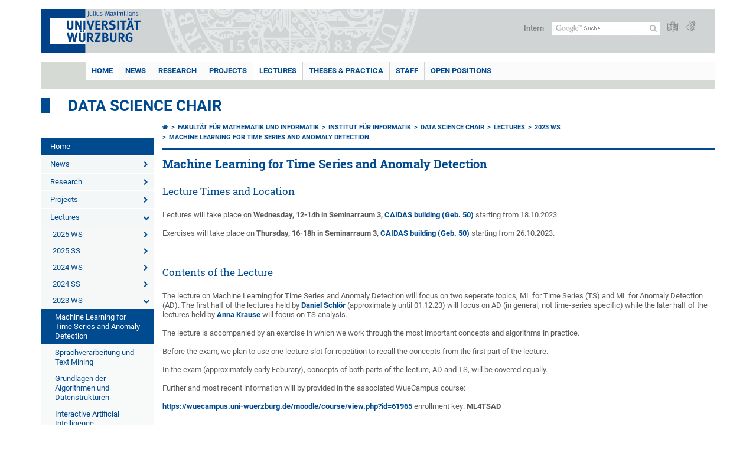

--- FILE ---
content_type: text/html; charset=utf-8
request_url: https://www.informatik.uni-wuerzburg.de/datascience/lectures/2023ws/machine-learning-for-time-series-and-anomaly-detection/
body_size: 13940
content:
<!DOCTYPE html>
<html dir="ltr" lang="de-DE">
<head>

<meta charset="utf-8">
<!-- 
	This website is powered by TYPO3 - inspiring people to share!
	TYPO3 is a free open source Content Management Framework initially created by Kasper Skaarhoj and licensed under GNU/GPL.
	TYPO3 is copyright 1998-2026 of Kasper Skaarhoj. Extensions are copyright of their respective owners.
	Information and contribution at https://typo3.org/
-->



<title>Machine Learning for Time Series and Anomaly Detection - Data Science Chair</title>
<meta http-equiv="x-ua-compatible" content="IE=edge" />
<meta name="generator" content="TYPO3 CMS" />
<meta name="viewport" content="width=device-width, initial-scale=1.0" />
<meta name="twitter:card" content="summary" />
<meta name="date" content="2025-04-14" />


<link rel="stylesheet" href="/typo3temp/assets/compressed/merged-4b37a4b28e2011f9d17d18f413625de8-a90861707536465aaacbf512ee3ae60e.css.gzip?1765952950" media="all">
<link rel="stylesheet" href="/typo3temp/assets/compressed/merged-bd468f30b20fb3c6f9b7630b03866698-2c918c4544e4cf419b5aec44df6138a5.css.gzip?1701247136" media="screen">
<link rel="stylesheet" href="/typo3temp/assets/compressed/merged-21d7f4fc9e3c117c006b7a474b70d346-67702bc64d7a3ad4028482a349dab7c5.css.gzip?1701247136" media="print">



<script src="/typo3temp/assets/compressed/merged-cbc3b9cee04d0b5ce1db5b83afe78ea0-0d2b905a0f6ee977d2e028a16261b062.js.gzip?1701247136"></script>


<link rel="apple-touch-icon" sizes="180x180" href="/typo3conf/ext/uw_sitepackage/Resources/Public/Images/Favicons/apple-touch-icon.png">
        <link rel="icon" type="image/png" sizes="32x32" href="/typo3conf/ext/uw_sitepackage/Resources/Public/Images/Favicons/favicon-32x32.png">
        <link rel="icon" type="image/png" sizes="16x16" href="/typo3conf/ext/uw_sitepackage/Resources/Public/Images/Favicons/favicon-16x16.png">
        <link rel="manifest" href="/typo3conf/ext/uw_sitepackage/Resources/Public/Images/Favicons/manifest.json">
        <link rel="mask-icon" href="/typo3conf/ext/uw_sitepackage/Resources/Public/Images/Favicons/safari-pinned-tab.svg" color="#2b5797">
        <meta name="theme-color" content="#ffffff"><link rel="alternate" type="application/rss+xml" title="RSS-Feed Universität Würzburg: Neuigkeiten" href="https://www.uni-wuerzburg.de/index.php?id=1334&type=100" /><link rel="alternate" type="application/rss+xml" title="RSS-Feed Universität Würzburg: Aktuelle Veranstaltungen" href="https://www.uni-wuerzburg.de/index.php?id=197207&type=151" /><style>
    #mobile-mega-navigation {
        display: none;
    }

    #mobile-mega-navigation.mm-opened {
        display: inherit;
    }
</style>
<!-- Matomo Tracking -->
<script type="text/javascript">
    $.ajax({
        data: {
            "module": "API",
            "method": "UniWueTracking.getTrackingScript",
            "location": window.location.href
        },
        url: "https://webstats.uni-wuerzburg.de",
        dataType: "html",
        success: function(script) {
            $('body').append(script);
        } 
    });
</script>
<!-- End Matomo Tracking -->
<!-- Matomo Tag Manager -->
<script>
  var _mtm = window._mtm = window._mtm || [];
  _mtm.push({'mtm.startTime': (new Date().getTime()), 'event': 'mtm.Start'});
  (function() {
    var d=document, g=d.createElement('script'), s=d.getElementsByTagName('script')[0];
    g.async=true; g.src='https://webstats.uni-wuerzburg.de/js/container_81AEXS1l.js'; s.parentNode.insertBefore(g,s);
  })();
</script>
<!-- End Matomo Tag Manager -->
<link rel="canonical" href="https://www.informatik.uni-wuerzburg.de/datascience/lectures/2023ws/machine-learning-for-time-series-and-anomaly-detection/"/>
</head>
<body>
<nav role="presentation" aria-hidden="true" id="mobile-mega-navigation">
    <ul class="first-level"><li><a href="/datascience/" title="Home">Home</a></li><li><a href="/datascience/news/" title="News - Data Science Chair">News</a><ul class="second-level"><li><a href="/datascience/news/archiv/" title="Archiv">Archiv</a></li></ul></li><li><a href="/datascience/research/" title="Research">Research</a><ul class="second-level"><li><a href="/datascience/research/knowledge-enriched-machine-learning/" title="Knowledge Enriched Machine Learning">Knowledge Enriched Machine Learning</a></li><li><a href="/datascience/research/large-language-models/" title="Large Language Models">Large Language Models</a></li><li><a href="/datascience/research/time-series-sequence-modeling/" title="Time Series &amp; Sequence Modeling">Time Series & Sequence Modeling</a></li><li><a href="/datascience/research/deep-representation-and-metric-learning/" title="Deep Representation and Metric Learning">Deep Representation and Metric Learning</a></li><li><a href="/datascience/research/deep-learning-for-imbalanced-data/" title="Deep Learning for Imbalanced Data">Deep Learning for Imbalanced Data</a></li><li><a href="/datascience/research/explainable-ai/" title="Explainable AI">Explainable AI</a></li><li><a href="/datascience/research/ranking/" title="Ranking">Ranking</a></li><li><a href="/datascience/research/publications/" title="Publications">Publications</a></li><li><a href="/datascience/research/datasets/" title="Datasets">Datasets</a><ul class="third-level"><li><a href="/datascience/research/datasets/dynabench/" title="DynaBench: A Benchmark Dataset for Learning Dynamical Systems from Low-Resolution Data">DynaBench</a></li><li><a href="/datascience/research/datasets/nids-ds/" title="A Survey of Network-based Intrusion Detection Data Sets">NIDS-DS</a></li><li><a href="/datascience/research/datasets/netflow-gan/" title="Flow-based network traffic generation using Generative Adversarial Networks">netflow-gan</a></li><li><a href="/datascience/research/datasets/harrymotions/" title="HarryMotions">HarryMotions</a></li></ul></li><li><a href="/datascience/research/tools-and-webpages/" title="Tools and Webpages">Tools and Webpages</a></li></ul></li><li><a href="/datascience/projects/" title="Projects">Projects</a><ul class="second-level"><li><a href="/datascience/projects/nlp/" title="Natural Language Processing">Natural Language Processing</a><ul class="third-level"><li><a href="/datascience/projects/nlp/llammlein-1/" title="SOOFI: Sovereign Open Source Foundational Models for European Intelligence">SOOFI: Sovereign Open Source Foundational Models for European Intelligence</a></li><li><a href="/datascience/projects/nlp/llammlein/" title="LLäMmlein 7B, 1B &amp; 120M">LLäMmlein 7B, 1B & 120M</a></li><li><a href="/datascience/projects/nlp/litbert/" title="LitBERT">LitBERT</a></li><li><a href="/datascience/projects/nlp/kilimod-concluded/" title="KILiMod (concluded)">KILiMod (concluded)</a></li><li><a href="/datascience/projects/nlp/motiv/" title="MOTIV">MOTIV</a></li><li><a href="/datascience/projects/nlp/scenes/" title="Detecting Scenes in Fiction">Detecting Scenes in Fiction</a></li><li><a href="/datascience/projects/nlp/knowledge-graphs/" title="Machine Learning and Knowledge Graphs">Machine Learning and Knowledge Graphs</a></li><li><a href="/datascience/projects/nlp/twitch/" title="Analysing Comments on Twitch.tv">Analysing Comments on Twitch.tv</a></li><li><a href="/datascience/projects/nlp/cligs-concluded/" title="CLiGS (concluded)">CLiGS (concluded)</a></li><li><a href="/datascience/projects/nlp/kallimachos-concluded/" title="Kallimachos (concluded)">Kallimachos (concluded)</a><ul class="fourth-level"><li><a href="/datascience/projects/nlp/kallimachos-concluded/publications/" title="Kallimachos - Publications">Kallimachos - Publications</a></li><li><a href="/datascience/projects/nlp/kallimachos-concluded/german-novel-dataset/" title="German Novel Dataset">German Novel Dataset</a></li><li><a href="/datascience/projects/nlp/kallimachos-concluded/tir15data/" title="TIR2015 Genre data">TIR2015 Genre data</a></li></ul></li></ul></li><li><a href="/datascience/projects/machine-learning-for-ecosystems-and-climate-modeling/" title="Machine Learning for Ecosystems and Climate Modeling">ML for Ecosystems and Climate Modeling</a><ul class="third-level"><li><a href="/datascience/projects/machine-learning-for-ecosystems-and-climate-modeling/bigdatageo-20/" title="BigData@Geo 2.0">BigData@Geo 2.0</a></li><li><a href="/datascience/projects/machine-learning-for-ecosystems-and-climate-modeling/bigdatageo/" title="BigData@Geo">BigData@Geo</a></li><li><a href="/datascience/projects/machine-learning-for-ecosystems-and-climate-modeling/beeconnected/" title="BeeConnected">BeeConnected</a></li><li><a href="/datascience/projects/machine-learning-for-ecosystems-and-climate-modeling/we4bee/" title="we4bee">we4bee</a></li><li><a href="/datascience/projects/machine-learning-for-ecosystems-and-climate-modeling/p2map-concluded/" title="p2Map (concluded)">p2Map (concluded)</a></li><li><a href="/datascience/projects/machine-learning-for-ecosystems-and-climate-modeling/everyaware-concluded/" title="EveryAware (concluded)">EveryAware (concluded)</a></li></ul></li><li><a href="/datascience/projects/machine-learning-on-publication-data/" title="Machine Learning on Publication Data">ML on Publication Data</a><ul class="third-level"><li><a href="/datascience/projects/machine-learning-on-publication-data/bibsonomy/" title="BibSonomy">BibSonomy</a><ul class="fourth-level"><li><a href="/datascience/projects/machine-learning-on-publication-data/bibsonomy/publications/" title="Publications - BibSonomy">Publications</a></li></ul></li><li><a href="/datascience/projects/machine-learning-on-publication-data/hydras/" title="HydrAS (concluded)">HydrAS (concluded)</a></li><li><a href="/datascience/projects/machine-learning-on-publication-data/regio-concluded/" title="REGIO (concluded)">REGIO (concluded)</a></li><li><a href="/datascience/projects/machine-learning-on-publication-data/puma-concluded/" title="PUMA (concluded)">PUMA (concluded)</a></li><li><a href="/datascience/projects/machine-learning-on-publication-data/posts-i-ii-pragmatik-und-semantik-von-kollaborativen-tagging-systemen-concluded/" title="PoSTs I &amp; II: Pragmatik und Semantik von kollaborativen Tagging-Systemen (concluded)">PoSTs I & II (concluded)</a><ul class="fourth-level"><li><a href="/datascience/projects/machine-learning-on-publication-data/posts-i-ii-pragmatik-und-semantik-von-kollaborativen-tagging-systemen-concluded/publications/" title="Publications">Publications</a></li><li><a href="/datascience/projects/machine-learning-on-publication-data/posts-i-ii-pragmatik-und-semantik-von-kollaborativen-tagging-systemen-concluded/bib100/" title="Bib100">Bib100</a></li></ul></li></ul></li><li><a href="/datascience/projects/recommendation/" title="Machine Learning for Recommender Systems">ML for Recommender Systems</a><ul class="third-level"><li><a href="/datascience/projects/recommendation/ki-lisa/" title="KI-LISA">KI-LISA</a></li><li><a href="/datascience/projects/recommendation/publications/" title="Publications">Publications</a></li><li><a href="/datascience/projects/recommendation/adidas-concluded/" title="adidas (concluded)">adidas (concluded)</a></li></ul></li><li><a href="/datascience/projects/physics-informed-deep-learning/" title="Physics Informed Deep Learning">Physics Informed Deep Learning</a><ul class="third-level"><li><a href="/datascience/projects/physics-informed-deep-learning/magnet/" title="MAGNET">MAGNET</a></li><li><a href="/datascience/projects/physics-informed-deep-learning/p-bim-concluded/" title="P-BIM (concluded)">P-BIM (concluded)</a></li><li><a href="/datascience/projects/physics-informed-deep-learning/kiflowchief-concluded/" title="KI@FlowChief (concluded)">KI@FlowChief (concluded)</a></li><li><a href="/datascience/projects/physics-informed-deep-learning/aiknauf-concluded/" title="AI@Knauf (concluded)">AI@Knauf (concluded)</a></li><li><a href="/datascience/projects/physics-informed-deep-learning/mozart-ki-concluded/" title="Mozart &amp; KI (concluded)">Mozart & KI (concluded)</a><ul class="fourth-level"><li><a href="/datascience/projects/physics-informed-deep-learning/mozart-ki-concluded/mozart-genom-web-app/" title="Mozart Genom Web-App">Mozart Genom Web-App</a></li></ul></li></ul></li><li><a href="/datascience/projects/machine-learning-for-cyber-security-fraud-detection/" title="Machine Learning for Cyber Security &amp; Fraud Detection">ML for Network Security & Fraud Detection</a><ul class="third-level"><li><a href="/datascience/projects/machine-learning-for-cyber-security-fraud-detection/brace-llm-blue-and-red-agent-based-cyber-security-with-large-language-models/" title="BRACE-LLM - Blue- and Red-Agent-based Cyber Security with Large Language Models">BRACE-LLM - Blue- and Red-Agent-based Cyber Security with Large Language Models</a></li><li><a href="/datascience/projects/machine-learning-for-cyber-security-fraud-detection/occupational-fraud-detection/" title="Occupational Fraud Detection">Occupational Fraud Detection</a></li><li><a href="/datascience/projects/machine-learning-for-cyber-security-fraud-detection/deepscan-concluded/" title="DeepScan (concluded)">DeepScan (concluded)</a><ul class="fourth-level"><li><a href="/datascience/projects/machine-learning-for-cyber-security-fraud-detection/deepscan-concluded/erp-fraud-data/" title="ERP Fraud Data">ERP Fraud Data</a></li><li><a href="/datascience/projects/machine-learning-for-cyber-security-fraud-detection/deepscan-concluded/erp-fraud-game/" title="ERP Fraud Game">ERP Fraud Game</a></li><li><a href="/datascience/projects/machine-learning-for-cyber-security-fraud-detection/deepscan-concluded/xai-eval-data/" title="XAI Evaluation Datasets">XAI Evaluation Datasets</a></li></ul></li></ul></li><li><a href="/datascience/projects/machine-learning-for-medical-biological-data/" title="Machine Learning for Medical &amp; Biological Data">ML for Medical & Biological Data</a><ul class="third-level"><li><a href="/datascience/projects/machine-learning-for-medical-biological-data/tissuenet/" title="TissueNet">TissueNet</a></li><li><a href="/datascience/projects/machine-learning-for-medical-biological-data/dzptm/" title="DZ.PTM">DZ.PTM</a></li></ul></li></ul></li><li><a href="/datascience/lectures/" title="Lectures">Lectures</a><ul class="second-level"><li><a href="/datascience/lectures/2025-ws/" title="2025 WS">2025 WS</a><ul class="third-level"><li><a href="/datascience/lectures/2025-ws/grundlagen-der-algorithmen-und-datenstrukturen/" title="Grundlagen der Algorithmen und Datenstrukturen">Grundlagen der Algorithmen und Datenstrukturen</a></li><li><a href="/datascience/lectures/2025-ws/sprachverarbeitung-und-text-mining/" title="Sprachverarbeitung und Text Mining">Sprachverarbeitung und Text Mining</a></li></ul></li><li><a href="/datascience/lectures/2025-ss/" title="2025 SS">2025 SS</a><ul class="third-level"><li><a href="/datascience/lectures/2025-ss/data-science-ehemals-data-mining/" title="Data Science (ehemals Data Mining)">Data Science (ehemals Data Mining)</a></li><li><a href="/datascience/lectures/2025-ss/machine-learning-for-natural-language-processing/" title="Machine Learning for Natural Language Processing">Machine Learning for Natural Language Processing</a></li><li><a href="/datascience/lectures/2025-ss/seminar-ausgewaehlte-themen-des-machine-learning-ba/" title="Seminar: Ausgewählte Themen des Machine Learning (BA)">Seminar: Ausgewählte Themen des Machine Learning (BA)</a></li><li><a href="/datascience/lectures/2025-ss/seminar-praktikum-machine-learning-for-cyber-security/" title="Seminar + Praktikum: Machine Learning for Cyber Security">Seminar + Praktikum: Machine Learning for Cyber Security</a></li><li><a href="/datascience/lectures/2025-ss/praktikum-machine-learning-for-time-series-analysis-ai-weather-quest/" title="Praktikum: Machine Learning for Time Series Analysis - AI Weather Quest">Praktikum: Machine Learning for Time Series Analysis - AI Weather Quest</a></li><li><a href="/datascience/lectures/2025-ss/praktikum-xtai-and-kids-lab/" title="Praktikum: XtAI and KIDS Lab">Praktikum: XtAI and KIDS Lab</a></li></ul></li><li><a href="/datascience/lectures/2024ws/" title="2024 WS">2024 WS</a><ul class="third-level"><li><a href="/datascience/lectures/2024ws/seminar-ausgewaehlte-themen-des-machine-learning-ba/" title="Seminar: Ausgewählte Themen des Machine Learning (BA)">Seminar: Ausgewählte Themen des Machine Learning (BA)</a></li><li><a href="/datascience/lectures/2024ws/datenbanken/" title="Datenbanken">Datenbanken</a></li><li><a href="/datascience/lectures/2024ws/machine-learning-for-time-series-and-anomaly-detection/" title="Machine Learning for Time Series and Anomaly Detection">Machine Learning for Time Series and Anomaly Detection</a></li><li><a href="/datascience/lectures/2024ws/grundlagen-der-algorithmen-und-datenstrukturen/" title="Grundlagen der Algorithmen und Datenstrukturen">Grundlagen der Algorithmen und Datenstrukturen</a></li></ul></li><li><a href="/datascience/lectures/2024-ss/" title="2024 SS">2024 SS</a><ul class="third-level"><li><a href="/datascience/lectures/2024-ss/seminar-praktikum-machine-learning-for-cyber-security/" title="Seminar + Praktikum: Machine Learning for Cyber Security">Seminar + Praktikum: Machine Learning for Cyber Security</a></li><li><a href="/datascience/lectures/2024-ss/data-science-ehemals-data-mining/" title="Data Science (ehemals Data Mining)">Data Science (ehemals Data Mining)</a></li><li><a href="/datascience/lectures/2024-ss/machine-learning-for-natural-language-processing/" title="Machine Learning for Natural Language Processing">Machine Learning for Natural Language Processing</a></li><li><a href="/datascience/lectures/2024-ss/praktikum-machine-learning-for-time-series-analysis/" title="Praktikum: Machine Learning for Time Series Analysis">Praktikum: Machine Learning for Time Series Analysis</a></li><li><a href="/datascience/lectures/2024-ss/seminar-ausgewaehlte-themen-des-machine-learning-ba-and-ma/" title="Seminar: Ausgewählte Themen des Machine Learning (BA and MA)">Seminar: Ausgewählte Themen des Machine Learning (BA and MA)</a></li><li><a href="/datascience/lectures/2024-ss/praktikum-xtai-lab/" title="Praktikum: XtAI Lab">Praktikum: XtAI Lab</a></li></ul></li><li><a href="/datascience/lectures/2023ws/" title="2023 WS">2023 WS</a><ul class="third-level"><li class="Selected"><a href="/datascience/lectures/2023ws/machine-learning-for-time-series-and-anomaly-detection/" title="Machine Learning for Time Series and Anomaly Detection">Machine Learning for Time Series and Anomaly Detection</a></li><li><a href="/datascience/lectures/2023ws/sprachverarbeitung-und-text-mining/" title="Sprachverarbeitung und Text Mining">Sprachverarbeitung und Text Mining</a></li><li><a href="/datascience/lectures/2023ws/grundlagen-der-algorithmen-und-datenstrukturen/" title="Grundlagen der Algorithmen und Datenstrukturen">Grundlagen der Algorithmen und Datenstrukturen</a></li><li><a href="/datascience/lectures/2023ws/iai/" title="Interactive Artificial Intelligence">Interactive Artificial Intelligence</a></li><li><a href="/datascience/lectures/2023ws/seminar-ausgewaehlte-themen-des-machine-learning-ba-and-ma/" title="Seminar: Ausgewählte Themen des Machine Learning (BA and MA)">Seminar: Ausgewählte Themen des Machine Learning (BA and MA)</a></li><li><a href="/datascience/lectures/2023ws/praktikum-natural-language-processing/" title="Praktikum: Natural Language Processing">Praktikum: Natural Language Processing</a></li><li><a href="/datascience/lectures/2023ws/xtai-lab/" title="XtAI Lab">XtAI Lab</a></li></ul></li><li><a href="/datascience/lectures/2023-ss/" title="2023 SS">2023 SS</a><ul class="third-level"><li><a href="/datascience/lectures/2023-ss/data-science-ehemals-data-mining/" title="Data Science (ehemals Data Mining)">Data Science (ehemals Data Mining)</a></li><li><a href="/datascience/lectures/2023-ss/machine-learning-for-natural-language-processing/" title="Machine Learning for Natural Language Processing">Machine Learning for Natural Language Processing</a></li><li><a href="/datascience/lectures/2023-ss/praktikum-machine-learning-for-time-series-analysis/" title="Praktikum: Machine Learning for Time Series Analysis">Praktikum: Machine Learning for Time Series Analysis</a></li><li><a href="/datascience/lectures/2023-ss/seminar-ausgewaehlte-themen-des-machine-learning-ba-and-ma/" title="Seminar: Ausgewählte Themen des Machine Learning (BA and MA)">Seminar: Ausgewählte Themen des Machine Learning (BA and MA)</a></li><li><a href="/datascience/lectures/2023-ss/xtai-lab/" title="XtAI Lab">XtAI Lab</a></li></ul></li><li><a href="/datascience/lectures/2022ws/" title="2022 WS">2022 WS</a><ul class="third-level"><li><a href="/datascience/lectures/2022ws/grundlagen-der-algorithmen-und-datenstrukturen/" title="Grundlagen der Algorithmen und Datenstrukturen">Grundlagen der Algorithmen und Datenstrukturen</a></li><li><a href="/datascience/lectures/2022ws/iai/" title="Interactive Artificial Intelligence">Interactive Artificial Intelligence</a></li><li><a href="/datascience/lectures/2022ws/seminar-ausgewaehlte-themen-des-machine-learning-ba-and-ma/" title="Seminar: Ausgewählte Themen des Machine Learning (BA and MA)">Seminar: Ausgewählte Themen des Machine Learning (BA and MA)</a></li><li><a href="/datascience/lectures/2022ws/praktikum-natural-language-processing/" title="Praktikum: Natural Language Processing">Praktikum: Natural Language Processing</a></li><li><a href="/datascience/lectures/2022ws/xtai-lab/" title="XtAI Lab">XtAI Lab</a></li><li><a href="/datascience/lectures/2022ws/datenbanken/" title="Datenbanken">Datenbanken</a></li></ul></li><li><a href="/datascience/lectures/2022-ss/" title="2022 SS">2022 SS</a><ul class="third-level"><li><a href="/datascience/lectures/2022-ss/machine-learning-for-natural-language-processing/" title="Machine Learning for Natural Language Processing">Machine Learning for Natural Language Processing</a></li><li><a href="/datascience/lectures/2022-ss/ir/" title="Information Retrieval">Information Retrieval</a></li><li><a href="/datascience/lectures/2022-ss/data-mining/" title="Data Mining">Data Mining</a></li><li><a href="/datascience/lectures/2022-ss/praktikum-machine-learning-for-time-series-analysis/" title="Praktikum: Machine Learning for Time Series Analysis">Praktikum: Machine Learning for Time Series Analysis</a></li><li><a href="/datascience/lectures/2022-ss/seminar-ausgewaehlte-themen-des-machine-learning-ba/" title="Seminar: Ausgewählte Themen des Machine Learning (BA)">Seminar: Ausgewählte Themen des Machine Learning (BA)</a></li><li><a href="/datascience/lectures/2022-ss/seminar-ausgewaehlte-themen-des-machine-learning-ma/" title="Seminar: Ausgewählte Themen des Machine Learning (MA)">Seminar: Ausgewählte Themen des Machine Learning (MA)</a></li><li><a href="/datascience/lectures/2022-ss/xtai-lab/" title="XtAI Lab">XtAI Lab</a></li></ul></li><li><a href="/datascience/lectures/2021ws/" title="2021 WS">2021 WS</a><ul class="third-level"><li><a href="/datascience/lectures/2021ws/grundlagen-der-algorithmen-und-datenstrukturen/" title="Grundlagen der Algorithmen und Datenstrukturen">Grundlagen der Algorithmen und Datenstrukturen</a></li><li><a href="/datascience/lectures/2021ws/sprachverarbeitung-und-text-mining/" title="Sprachverarbeitung und Text Mining">Sprachverarbeitung und Text Mining</a></li><li><a href="/datascience/lectures/2021ws/iai/" title="Interactive Artificial Intelligence">Interactive Artificial Intelligence</a></li><li><a href="/datascience/lectures/2021ws/praktikum-natural-language-processing/" title="Praktikum: Natural Language Processing">Praktikum: Natural Language Processing</a></li><li><a href="/datascience/lectures/2021ws/seminar-ausgewaehlte-themen-des-machine-learning-ba/" title="Seminar: Ausgewählte Themen des Machine Learning (BA)">Seminar: Ausgewählte Themen des Machine Learning (BA)</a></li><li><a href="/datascience/lectures/2021ws/seminar-ausgewaehlte-themen-des-machine-learning-ma/" title="Seminar: Ausgewählte Themen des Machine Learning (MA)">Seminar: Ausgewählte Themen des Machine Learning (MA)</a></li><li><a href="/datascience/lectures/2021ws/xtai-lab/" title="XtAI Lab">XtAI Lab</a></li></ul></li><li><a href="/datascience/lectures/2021-ss/" title="2021 SS">2021 SS</a><ul class="third-level"><li><a href="/datascience/lectures/2021-ss/machine-learning-for-natural-language-processing/" title="Machine Learning for Natural Language Processing">Machine Learning for Natural Language Processing</a></li><li><a href="/datascience/lectures/2021-ss/ir/" title="Information Retrieval">Information Retrieval</a></li><li><a href="/datascience/lectures/2021-ss/data-mining/" title="Data Mining">Data Mining</a></li><li><a href="/datascience/lectures/2021-ss/praktikum-machine-learning-for-time-series-analysis/" title="Praktikum: Machine Learning for Time Series Analysis">Praktikum: Machine Learning for Time Series Analysis</a></li><li><a href="/datascience/lectures/2021-ss/praktikum-machine-learning-for-recommendation/" title="Praktikum: Machine Learning for Recommendation">Praktikum: Machine Learning for Recommendation</a></li><li><a href="/datascience/lectures/2021-ss/seminar-ausgewaehlte-themen-des-machine-learning-ba/" title="Seminar: Ausgewählte Themen des Machine Learning (BA)">Seminar: Ausgewählte Themen des Machine Learning (BA)</a></li><li><a href="/datascience/lectures/2021-ss/seminar-ausgewaehlte-themen-des-machine-learning-ma/" title="Seminar: Ausgewählte Themen des Machine Learning (MA)">Seminar: Ausgewählte Themen des Machine Learning (MA)</a></li></ul></li><li><a href="/datascience/lectures/2020ws/" title="2020 WS">2020 WS</a><ul class="third-level"><li><a href="/datascience/lectures/2020ws/grundlagen-der-algorithmen-und-datenstrukturen/" title="Grundlagen der Algorithmen und Datenstrukturen">Grundlagen der Algorithmen und Datenstrukturen</a></li><li><a href="/datascience/lectures/2020ws/praktikum-natural-language-processing/" title="Praktikum: Natural Language Processing">Praktikum: Natural Language Processing</a></li><li><a href="/datascience/lectures/2020ws/datenbanken/" title="Datenbanken">Datenbanken</a></li><li><a href="/datascience/lectures/2020ws/seminar-ausgewaehlte-themen-des-machine-learning/" title="Seminar: Ausgewählte Themen des Machine Learning">Seminar: Ausgewählte Themen des Machine Learning</a></li><li><a href="/datascience/lectures/2020ws/seminar-musik-und-maschinelles-lernen/" title="Seminar: Musik und Maschinelles Lernen">Seminar: Musik und Maschinelles Lernen</a></li></ul></li><li><a href="/datascience/lectures/2020ss/" title="2020 SS">2020 SS</a><ul class="third-level"><li><a href="/datascience/lectures/2020ss/praktikum-natural-language-processing/" title="Praktikum: Natural Language Processing">Praktikum: Natural Language Processing</a></li><li><a href="/datascience/lectures/2020ss/seminar-ausgewaehlte-themen-des-machine-learning/" title="Seminar: Ausgewählte Themen des Machine Learning">Seminar: Ausgewählte Themen des Machine Learning</a></li><li><a href="/datascience/lectures/2020ss/ir/" title="Information Retrieval">Information Retrieval</a></li><li><a href="/datascience/lectures/2020ss/data-mining/" title="Data Mining">Data Mining</a></li><li><a href="/datascience/lectures/2020ss/machine-learning-for-natural-language-processing/" title="Machine Learning for Natural Language Processing">Machine Learning for Natural Language Processing</a></li></ul></li><li><a href="/datascience/lectures/archive/" title="Archiv">Archiv</a><ul class="third-level"><li><a href="/datascience/lectures/archive/2019ws/" title="2019 WS">2019 WS</a><ul class="fourth-level"><li><a href="/datascience/lectures/archive/2019ws/grundlagen-der-algorithmen-und-datenstrukturen/" title="Grundlagen der Algorithmen und Datenstrukturen">Grundlagen der Algorithmen und Datenstrukturen</a></li><li><a href="/datascience/lectures/archive/2019ws/informatik-und-ethik/" title="Informatik und Ethik">Informatik und Ethik</a></li><li><a href="/datascience/lectures/archive/2019ws/praktikum-natural-language-processing/" title="Praktikum: Natural Language Processing">Praktikum: Natural Language Processing</a></li><li><a href="/datascience/lectures/archive/2019ws/seminar-ausgewaehlte-themen-des-machine-learning/" title="Seminar: Ausgewählte Themen des Machine Learning">Seminar: Ausgewählte Themen des Machine Learning</a></li><li><a href="/datascience/lectures/archive/2019ws/sprachverarbeitung-und-text-mining/" title="Sprachverarbeitung und Text Mining">Sprachverarbeitung und Text Mining</a></li></ul></li><li><a href="/datascience/lectures/archive/2019-ss/" title="2019 SS">2019 SS</a><ul class="fourth-level"><li><a href="/datascience/lectures/archive/2019-ss/praktikum-natural-language-processing/" title="Praktikum: Natural Language Processing">Praktikum: Natural Language Processing</a></li><li><a href="/datascience/lectures/archive/2019-ss/machine-learning-for-natural-language-processing/" title="Machine Learning for Natural Language Processing">Machine Learning for Natural Language Processing</a></li><li><a href="/datascience/lectures/archive/2019-ss/seminar-ausgewaehlte-themen-des-machine-learning/" title="Seminar: Ausgewählte Themen des Machine Learning">Seminar: Ausgewählte Themen des Machine Learning</a></li><li><a href="/datascience/lectures/archive/2019-ss/data-mining/" title="Data Mining">Data Mining</a></li><li><a href="/datascience/lectures/archive/2019-ss/ir/" title="Information Retrieval">Information Retrieval</a></li></ul></li><li><a href="/datascience/lectures/archive/2018ws/" title="2018 WS">2018 WS</a><ul class="fourth-level"><li><a href="/datascience/lectures/archive/2018ws/grundlagen-der-algorithmen-und-datenstrukturen/" title="Grundlagen der Algorithmen und Datenstrukturen">Grundlagen der Algorithmen und Datenstrukturen</a></li><li><a href="/datascience/lectures/archive/2018ws/datenbanken/" title="Datenbanken">Datenbanken</a></li><li><a href="/datascience/lectures/archive/2018ws/seminar-ausgewaehlte-themen-des-machine-learning/" title="Seminar: Ausgewählte Themen des Machine Learning">Seminar: Ausgewählte Themen des Machine Learning</a></li><li><a href="/datascience/lectures/archive/2018ws/praktikum-natural-language-processing/" title="Praktikum: Natural Language Processing">Praktikum: Natural Language Processing</a></li></ul></li><li><a href="/datascience/lectures/archive/2018-ss/" title="2018 SS">2018 SS</a><ul class="fourth-level"><li><a href="/datascience/lectures/archive/2018-ss/data-mining/" title="Data Mining">Data Mining</a></li><li><a href="/datascience/lectures/archive/2018-ss/ir/" title="Information Retrieval">Information Retrieval</a></li><li><a href="/datascience/lectures/archive/2018-ss/machine-learning-for-natural-language-processing/" title="Machine Learning for Natural Language Processing">Machine Learning for Natural Language Processing</a></li><li><a href="/datascience/lectures/archive/2018-ss/seminar-ausgewaehlte-themen-des-machine-learning/" title="Seminar: Ausgewählte Themen des Machine Learning">Seminar: Ausgewählte Themen des Machine Learning</a></li><li><a href="/datascience/lectures/archive/2018-ss/praktikum-natural-language-processing/" title="Praktikum: Natural Language Processing">Praktikum: Natural Language Processing</a></li></ul></li><li><a href="/datascience/lectures/archive/2017ws/" title="2017 WS">2017 WS</a><ul class="fourth-level"><li><a href="/datascience/lectures/archive/2017ws/seminar-ausgewaehlte-themen-des-machine-learning/" title="Seminar: Ausgewählte Themen des Machine Learning">Seminar: Ausgewählte Themen des Machine Learning</a></li></ul></li><li><a href="/datascience/lectures/archive/2017-ss/" title="2017 SS">2017 SS</a><ul class="fourth-level"><li><a href="/datascience/lectures/archive/2017-ss/einfuehrendes-programmierpraktikum-wiinf-mcs-wima/" title="Einführendes Programmierpraktikum (Wiinf/MCS/WiMa)">Einführendes Programmierpraktikum (Wiinf/MCS/WiMa)</a></li><li><a href="/datascience/lectures/archive/2017-ss/data-mining/" title="Data Mining">Data Mining</a></li><li><a href="/datascience/lectures/archive/2017-ss/information-retrieval/" title="Information Retrieval">Information Retrieval</a></li><li><a href="/datascience/lectures/archive/2017-ss/seminar-ausgewaehlte-themen-des-web-20/" title="Seminar: Ausgewählte Themen des Web 2.0">Seminar: Ausgewählte Themen des Web 2.0</a></li></ul></li><li><a href="/datascience/lectures/archive/2016ss/" title="2016 WS">2016 WS</a><ul class="fourth-level"><li><a href="/datascience/lectures/archive/2016ss/einfuehrendes-programmierpraktikum-wiinf-mcs-wima/" title="Einführendes Programmierpraktikum (Wiinf/MCS/WiMa)">Einführendes Programmierpraktikum (Wiinf/MCS/WiMa)</a></li><li><a href="/datascience/lectures/archive/2016ss/sprachverarbeitung-und-text-mining/" title="Sprachverarbeitung und Text Mining">Sprachverarbeitung und Text Mining</a></li><li><a href="/datascience/lectures/archive/2016ss/grundlagen-der-algorithmen-und-datenstrukturen/" title="Grundlagen der Algorithmen und Datenstrukturen">Grundlagen der Algorithmen und Datenstrukturen</a></li><li><a href="/datascience/lectures/archive/2016ss/seminar-ausgewaehlte-themen-des-web-20/" title="Seminar: Ausgewählte Themen des Web 2.0">Seminar: Ausgewählte Themen des Web 2.0</a></li></ul></li><li><a href="/datascience/lectures/archive/2016ss-1/" title="2016 SS">2016 SS</a><ul class="fourth-level"><li><a href="/datascience/lectures/archive/2016ss-1/einfuehrendes-programmierpraktikum-wiinf-mcs-wima/" title="Einführendes Programmierpraktikum (Wiinf/MCS/WiMa)">Einführendes Programmierpraktikum (Wiinf/MCS/WiMa)</a></li><li><a href="/datascience/lectures/archive/2016ss-1/data-mining/" title="Data Mining">Data Mining</a></li><li><a href="/datascience/lectures/archive/2016ss-1/ir/" title="Information Retrieval">Information Retrieval</a></li><li><a href="/datascience/lectures/archive/2016ss-1/seminar-ausgewaehlte-themen-des-web-20/" title="Seminar: Ausgewählte Themen des Web 2.0">Seminar: Ausgewählte Themen des Web 2.0</a></li></ul></li><li><a href="/datascience/lectures/archive/2015-ws/" title="2015 WS">2015 WS</a><ul class="fourth-level"><li><a href="/datascience/lectures/archive/2015-ws/grundlagen-der-algorithmen-und-datenstrukturen/" title="Grundlagen der Algorithmen und Datenstrukturen">Grundlagen der Algorithmen und Datenstrukturen</a></li><li><a href="/datascience/lectures/archive/2015-ws/seminar-ausgewaehlte-themen-des-web-20/" title="Seminar: Ausgewählte Themen des Web 2.0">Seminar: Ausgewählte Themen des Web 2.0</a></li></ul></li><li><a href="/datascience/lectures/archive/2015-ss/" title="2015 SS">2015 SS</a><ul class="fourth-level"><li><a href="/datascience/lectures/archive/2015-ss/data-mining/" title="Data Mining">Data Mining</a></li><li><a href="/datascience/lectures/archive/2015-ss/information-retrieval/" title="Information Retrieval">Information Retrieval</a></li><li><a href="/datascience/lectures/archive/2015-ss/seminar-ausgewaehlte-themen-des-web-20/" title="Seminar: Ausgewählte Themen des Web 2.0">Seminar: Ausgewählte Themen des Web 2.0</a></li></ul></li><li><a href="/datascience/lectures/archive/2014-ws/" title="2014 WS">2014 WS</a><ul class="fourth-level"><li><a href="/datascience/lectures/archive/2014-ws/grundlagen-der-algorithmen-und-datenstrukturen/" title="Grundlagen der Algorithmen und Datenstrukturen">Grundlagen der Algorithmen und Datenstrukturen</a></li><li><a href="/datascience/lectures/archive/2014-ws/seminar-ausgewaehlte-themen-des-web-20/" title="Seminar: Ausgewählte Themen des Web 2.0">Seminar: Ausgewählte Themen des Web 2.0</a></li></ul></li><li><a href="/datascience/lectures/archive/2014-ss/" title="2014 SS">2014 SS</a><ul class="fourth-level"><li><a href="/datascience/lectures/archive/2014-ss/data-mining/" title="Data Mining">Data Mining</a></li><li><a href="/datascience/lectures/archive/2014-ss/information-retrieval/" title="Information Retrieval">Information Retrieval</a></li><li><a href="/datascience/lectures/archive/2014-ss/seminar-ausgewaehlte-themen-des-web-20/" title="Seminar: Ausgewählte Themen des Web 2.0">Seminar: Ausgewählte Themen des Web 2.0</a></li></ul></li><li><a href="/datascience/lectures/archive/2013-ws/" title="2013 WS">2013 WS</a><ul class="fourth-level"><li><a href="/datascience/lectures/archive/2013-ws/algorithmen-und-datenstrukturen-fuer-wirtschaftsinformatiker-und-mensch-computer-systeme/" title="Algorithmen und Datenstrukturen für Wirtschaftsinformatiker und Mensch-Computer-Systeme">Algorithmen und Datenstrukturen für Wirtschaftsinformatiker und Mensch-Computer-Systeme</a></li><li><a href="/datascience/lectures/archive/2013-ws/seminar-ausgewaehlte-themen-des-web-20/" title="Seminar: Ausgewählte Themen des Web 2.0">Seminar: Ausgewählte Themen des Web 2.0</a></li></ul></li><li><a href="/datascience/lectures/archive/2013-ss/" title="2013 SS">2013 SS</a><ul class="fourth-level"><li><a href="/datascience/lectures/archive/2013-ss/data-mining/" title="Data Mining">Data Mining</a></li><li><a href="/datascience/lectures/archive/2013-ss/information-retrieval/" title="Information Retrieval">Information Retrieval</a></li><li><a href="/datascience/lectures/archive/2013-ss/seminar-ausgewaehlte-themen-des-web-20/" title="Seminar: Ausgewählte Themen des Web 2.0">Seminar: Ausgewählte Themen des Web 2.0</a></li></ul></li><li><a href="/datascience/lectures/archive/2012-ws/" title="2012 WS">2012 WS</a><ul class="fourth-level"><li><a href="/datascience/lectures/archive/2012-ws/seminar-ausgewaehlte-themen-des-web-20/" title="Seminar: Ausgewählte Themen des Web 2.0">Seminar: Ausgewählte Themen des Web 2.0</a></li></ul></li><li><a href="/datascience/lectures/archive/2012-ss/" title="2012 SS">2012 SS</a><ul class="fourth-level"><li><a href="/datascience/lectures/archive/2012-ss/data-mining/" title="Data Mining">Data Mining</a></li><li><a href="/datascience/lectures/archive/2012-ss/information-retrieval/" title="Information Retrieval">Information Retrieval</a></li><li><a href="/datascience/lectures/archive/2012-ss/seminar-ss12/" title="Seminar: Ausgewählte Themen des Web 2.0">Seminar: Ausgewählte Themen des Web 2.0</a></li></ul></li><li><a href="/datascience/lectures/archive/2011-ws/" title="2011 WS">2011 WS</a><ul class="fourth-level"><li><a href="/datascience/lectures/archive/2011-ws/seminar/" title="Seminar">Seminar</a></li></ul></li></ul></li></ul></li><li><a href="/datascience/theses/open-topics/" title="Theses &amp; Practica">Theses & Practica</a><ul class="second-level"><li><a href="/datascience/theses/open-topics/" title="Theses and Practica">Open Topics</a><ul class="third-level"><li><a href="/datascience/theses/open-topics/natural-language-processing/" title="Natural Language Processing">Natural Language Processing</a></li><li><a href="/datascience/theses/open-topics/ml-for-ecosystems-climate-modeling/" title="ML for Ecosystems &amp; Climate Modeling">ML for Ecosystems & Climate Modeling</a></li><li><a href="/datascience/theses/open-topics/ml-for-publication-data/" title="ML for Publication Data">ML for Publication Data</a></li><li><a href="/datascience/theses/open-topics/recommender-systems/" title="Recommender Systems">Recommender Systems</a></li><li><a href="/datascience/theses/open-topics/physics-informed-deep-learning/" title="Physics Informed Deep Learning">Physics Informed Deep Learning</a></li><li><a href="/datascience/theses/open-topics/security-fraud/" title="Security &amp; Fraud">Security & Fraud</a></li><li><a href="/datascience/theses/open-topics/ml-for-biological-medical-data/" title="ML for Biological &amp; Medical Data">ML for Biological & Medical Data</a></li><li><a href="/datascience/theses/open-topics/misc/" title="Misc.">Misc.</a></li></ul></li><li><a href="/datascience/theses/completed-theses/" title="Completed Theses">Completed Theses</a></li></ul></li><li><a href="/datascience/staff/" title="Staff">Staff</a><ul class="second-level"><li><a href="/datascience/staff/hotho/" title="Prof. Dr. Andreas Hotho">Prof. Dr. Andreas Hotho</a><ul class="third-level"><li><a href="/datascience/staff/hotho/pubs/" title="Publications by Andreas Hotho">Publications by Andreas Hotho</a></li></ul></li><li><a href="/datascience/staff/joba/" title="Prof. Dr. Joachim Baumeister">Prof. Dr. Joachim Baumeister</a><ul class="third-level"><li><a href="/datascience/staff/joba/research/" title="Research">Research</a><ul class="fourth-level"><li><a href="/datascience/staff/joba/research/organization-and-reviewing/" title="Organization and reviewing">Organization and reviewing</a></li><li><a href="/datascience/staff/joba/research/projects/" title="Projects">Projects</a></li></ul></li><li><a href="/datascience/staff/joba/jobateaching/" title="Teaching">Teaching</a><ul class="fourth-level"><li><a href="/datascience/staff/joba/jobateaching/supervised-theses/" title="Supervised theses">Supervised theses</a></li></ul></li><li><a href="/datascience/staff/joba/pubsbibsonomy/" title="Publications (Bibsonomy)">Publications (Bibsonomy)</a></li></ul></li><li><a href="/datascience/staff/krause/" title="Dr.-Ing. Anna Krause">Dr.-Ing. Anna Krause</a><ul class="third-level"><li><a href="/datascience/staff/krause/deep-learning-for-dynamical-systems-group/" title="Deep Learning for Dynamical Systems Group">Deep Learning for Dynamical Systems Group</a></li></ul></li><li><a href="/datascience/staff/schloer/" title="Dr. Daniel Schlör">Dr. Daniel Schlör</a></li><li><a href="/datascience/staff/hettinger/" title="Lena Hettinger, Dipl.-Math.">Lena Hettinger, Dipl.-Math.</a></li><li><a href="/datascience/staff/bohn/" title="Marius Bohn, M.Sc.">Marius Bohn, M.Sc.</a></li><li><a href="/datascience/staff/dulny/" title="Andrzej Dulny, M.Sc.">Andrzej Dulny, M.Sc.</a></li><li><a href="/datascience/staff/elisabeth-fischer/" title="Elisabeth Fischer, M.Sc.">Elisabeth Fischer, M.Sc.</a></li><li><a href="/datascience/staff/hentschel/" title="Simon Hentschel M.Sc.">Simon Hentschel M.Sc.</a></li><li><a href="/datascience/staff/gallusser/" title="Florian Gallusser, M.Sc.">Florian Gallusser, M.Sc.</a></li><li><a href="/datascience/staff/goldschmied/" title="Christian Goldschmied, M.Sc.">Christian Goldschmied, M.Sc.</a></li><li><a href="/datascience/staff/omeliyanenko/" title="Janna Omeliyanenko, M.Sc.">Janna Omeliyanenko, M.Sc.</a></li><li><a href="/datascience/staff/pfister/" title="Jan Pfister, M.Sc.">Jan Pfister, M.Sc.</a></li><li><a href="/datascience/staff/rackl/" title="Martin Rackl, M.Sc.">Martin Rackl, M.Sc.</a></li><li><a href="/datascience/staff/wolf/" title="Maximilian Wolf, M.Sc.">Maximilian Wolf, M.Sc.</a></li><li><a href="/datascience/staff/wankerl/" title="Sebastian Wankerl, M.Sc.">Sebastian Wankerl, M.Sc.</a></li><li><a href="/datascience/staff/wunderle/" title="Julia Wunderle, M.Sc.">Julia Wunderle, M.Sc.</a></li><li><a href="/datascience/staff/zehe/" title="Albin Zehe, M.Sc.">Albin Zehe, M.Sc.</a><ul class="third-level"><li><a href="/datascience/staff/zehe/publications/" title="Publications">Publications</a></li></ul></li><li><a href="/datascience/staff/former-staff/" title="Former staff">Former staff</a><ul class="third-level"><li><a href="/datascience/staff/former-staff/kaiser/" title="Jonas Kaiser, M.Sc.">Jonas Kaiser, M.Sc.</a></li><li><a href="/datascience/staff/former-staff/koopmann/" title="Tobias Koopmann, M.Sc.">Tobias Koopmann, M.Sc.</a></li><li><a href="/datascience/staff/former-staff/vlasjuk/" title="Anton Vlasjuk M.Sc.">Anton Vlasjuk M.Sc.</a></li><li><a href="/datascience/staff/former-staff/tritscher/" title="Julian Tritscher, M.Sc.">Julian Tritscher, M.Sc.</a></li><li><a href="/datascience/staff/former-staff/janetzky/" title="Pascal Janetzky, M.Sc.">Pascal Janetzky, M.Sc.</a></li><li><a href="/datascience/staff/former-staff/davidson/" title="Padraig Davidson, M.Sc.">Padraig Davidson, M.Sc.</a></li><li><a href="/datascience/staff/former-staff/schaller/" title="Dr. Melanie Schaller">Dr. Melanie Schaller</a></li><li><a href="/datascience/staff/former-staff/kobs/" title="Konstantin Kobs, M.Sc.">Konstantin Kobs, M.Sc.</a></li><li><a href="/datascience/staff/former-staff/dallmann/" title="Alexander Dallmann, Dipl. Inf.">Alexander Dallmann, Dipl. Inf.</a></li><li><a href="/datascience/staff/former-staff/steininger/" title="Dr. Michael Steininger, M.Sc.">Dr. Michael Steininger, M.Sc.</a></li><li><a href="/datascience/staff/former-staff/buckermann/" title="Florian Buckermann, M.Sc.">Florian Buckermann, M.Sc.</a></li><li><a href="/datascience/staff/former-staff/zoller/" title="Daniel Zoller, M.Sc.">Daniel Zoller, M.Sc.</a><ul class="fourth-level"><li><a href="/datascience/staff/former-staff/zoller/publications-by-daniel-zoller/" title="Publications by Daniel Zoller">Publications</a></li><li><a href="/datascience/staff/former-staff/zoller/teaching/" title="Teaching">Teaching</a></li></ul></li><li><a href="/datascience/staff/former-staff/lautenschlager/" title="Florian Lautenschlager, M.Sc.">Florian Lautenschlager, M.Sc.</a></li><li><a href="/datascience/staff/former-staff/becker/" title="Dr. Martin Becker">Dr. Martin Becker</a></li><li><a href="/datascience/staff/former-staff/niebler/" title="Dr. Thomas Niebler">Dr. Thomas Niebler</a><ul class="fourth-level"><li><a href="/datascience/staff/former-staff/niebler/teaching-niebler/" title="Teaching">Teaching</a></li><li><a href="/datascience/staff/former-staff/niebler/publications/" title="Publications">Publications</a></li><li><a href="/datascience/staff/former-staff/niebler/supplementary-materials/" title="Supplementary Materials">Supplementary Materials</a></li></ul></li></ul></li></ul></li><li><a href="/datascience/open-positions/" title="Open Positions">Open Positions</a><ul class="second-level"><li><a href="/datascience/open-positions/open-position-for-doctoral-researchers-m-w-d-machine-learning-and-climate-modelling/" title="Open Position for Doctoral Researchers (m/w/d) Machine Learning and Climate Modelling">Open Position for Doctoral Researchers (m/w/d) Machine Learning and Climate Modelling</a></li></ul></li></ul>
</nav>

<div class="mobile-mega-navigation__additional-data">
    <a href="#page-wrapper" id="close-mobile-navigation" title="Navigation schließen"></a>
    
  
    
      
    
      
    
  

    <a href="https://www.uni-wuerzburg.de/sonstiges/login/" title="Intern">Intern</a>
    
        <a class="page-header__icon-link" title="Zusammenfassung der Webseite in leichter Sprache" href="https://www.uni-wuerzburg.de/sonstiges/barrierefreiheit/leichte-sprache/">
  <span class="icon-easy-to-read"></span>
</a>

    
    
        <a class="page-header__icon-link" title="Zusammenfassung der Webseite in Gebärdensprache" href="https://www.uni-wuerzburg.de/sonstiges/barrierefreiheit/gebaerdenvideos/">
  <span class="icon-sign-language"></span>
</a>

    
    <div>
        <form action="/suche/" class="page-header__search-form" role="search">
    <input type="hidden" name="ie" value="utf-8" />
    <input type="hidden" name="as_sitesearch" value="www.informatik.uni-wuerzburg.de//datascience"/>
    <div class="page-header__search-form-input">
        <input type="text" name="q" title="" class="page-header__search-input page-header__search-input-de" aria-label="Suche auf Webseite mit Google" />

        <!-- Some IE does not submit a form without a submit button -->
        <input type="submit" value="Suche absenden" style="text-indent:-9999px" class="page-header__search-form-submit"/>
    </div>
</form>

    </div>
</div>


        <header role="banner" class="page-header">
            <a href="#mobile-mega-navigation" id="open-mobile-navigation" title="Navigation öffnen oder schließen"><span></span><span></span><span></span></a>
            <div class="page-header__logo">
                <a class="page-header__logo-link" href="https://www.uni-wuerzburg.de/">
                    <img src="/typo3conf/ext/uw_sitepackage/Resources/Public/Images/uni-wuerzburg-logo.svg" alt="Zur Startseite" class="page-header__logo-full ">

                </a>
            </div>
            
            <div class="page-header__menu">
                <ul>
                    <li><a href="https://www.uni-wuerzburg.de/sonstiges/login/" title="Intern">Intern</a></li>
                    <li>
                        <form action="/suche/" class="page-header__search-form" role="search">
    <input type="hidden" name="ie" value="utf-8" />
    <input type="hidden" name="as_sitesearch" value="www.informatik.uni-wuerzburg.de//datascience"/>
    <div class="page-header__search-form-input">
        <input type="text" name="q" title="" class="page-header__search-input page-header__search-input-de" aria-label="Suche auf Webseite mit Google" />

        <!-- Some IE does not submit a form without a submit button -->
        <input type="submit" value="Suche absenden" style="text-indent:-9999px" class="page-header__search-form-submit"/>
    </div>
</form>

                    </li>
                    
                        <li>
                            <a class="page-header__icon-link" title="Zusammenfassung der Webseite in leichter Sprache" href="https://www.uni-wuerzburg.de/sonstiges/barrierefreiheit/leichte-sprache/">
  <span class="icon-easy-to-read"></span>
</a>

                        </li>
                    
                    
                        <li>
                            <a class="page-header__icon-link" title="Zusammenfassung der Webseite in Gebärdensprache" href="https://www.uni-wuerzburg.de/sonstiges/barrierefreiheit/gebaerdenvideos/">
  <span class="icon-sign-language"></span>
</a>

                        </li>
                    
                    <li>
                        
  
    
      
    
      
    
  

                    </li>
                </ul>
            </div>
        </header>
    

<div id="page-wrapper" data-label-next="Nächstes Element" data-label-prev="Vorheriges Element">
    <div class="hero-element">
    <nav role="navigation" class="mega-navigation simple"><ul class="mega-navigation__menu-level1"><li class="mega-navigation__link-level1 active"><a href="/datascience/" title="Home">Home</a></li><li class="mega-navigation__link-level1 has-sub" aria-haspopup="true" aria-expanded="false"><a href="/datascience/news/" title="News - Data Science Chair" class="level1">News</a><div class="mega-navigation__submenu-container"><div class="col"><ul><li class="mega-navigation__link-level2"><a href="/datascience/news/archiv/" title="Archiv">Archiv</a></li></ul></div></div></li><li class="mega-navigation__link-level1 has-sub" aria-haspopup="true" aria-expanded="false"><a href="/datascience/research/" title="Research" class="level1">Research</a><div class="mega-navigation__submenu-container"><div class="col"><ul><li class="mega-navigation__link-level2"><a href="/datascience/research/knowledge-enriched-machine-learning/" title="Knowledge Enriched Machine Learning">Knowledge Enriched Machine Learning</a></li><li class="mega-navigation__link-level2"><a href="/datascience/research/large-language-models/" title="Large Language Models">Large Language Models</a></li><li class="mega-navigation__link-level2"><a href="/datascience/research/time-series-sequence-modeling/" title="Time Series &amp; Sequence Modeling">Time Series & Sequence Modeling</a></li><li class="mega-navigation__link-level2"><a href="/datascience/research/deep-representation-and-metric-learning/" title="Deep Representation and Metric Learning">Deep Representation and Metric Learning</a></li><li class="mega-navigation__link-level2"><a href="/datascience/research/deep-learning-for-imbalanced-data/" title="Deep Learning for Imbalanced Data">Deep Learning for Imbalanced Data</a></li><li class="mega-navigation__link-level2"><a href="/datascience/research/explainable-ai/" title="Explainable AI">Explainable AI</a></li><li class="mega-navigation__link-level2"><a href="/datascience/research/ranking/" title="Ranking">Ranking</a></li><li class="mega-navigation__link-level2"><a href="/datascience/research/publications/" title="Publications">Publications</a></li><li class="mega-navigation__link-level2"><a href="/datascience/research/datasets/" title="Datasets">Datasets</a></li><li class="mega-navigation__link-level2"><a href="/datascience/research/tools-and-webpages/" title="Tools and Webpages">Tools and Webpages</a></li></ul></div></div></li><li class="mega-navigation__link-level1 has-sub" aria-haspopup="true" aria-expanded="false"><a href="/datascience/projects/" title="Projects" class="level1">Projects</a><div class="mega-navigation__submenu-container"><div class="col"><ul><li class="mega-navigation__link-level2"><a href="/datascience/projects/nlp/" title="Natural Language Processing">Natural Language Processing</a></li><li class="mega-navigation__link-level2"><a href="/datascience/projects/machine-learning-for-ecosystems-and-climate-modeling/" title="Machine Learning for Ecosystems and Climate Modeling">ML for Ecosystems and Climate Modeling</a></li><li class="mega-navigation__link-level2"><a href="/datascience/projects/machine-learning-on-publication-data/" title="Machine Learning on Publication Data">ML on Publication Data</a></li><li class="mega-navigation__link-level2"><a href="/datascience/projects/recommendation/" title="Machine Learning for Recommender Systems">ML for Recommender Systems</a></li><li class="mega-navigation__link-level2"><a href="/datascience/projects/physics-informed-deep-learning/" title="Physics Informed Deep Learning">Physics Informed Deep Learning</a></li><li class="mega-navigation__link-level2"><a href="/datascience/projects/machine-learning-for-cyber-security-fraud-detection/" title="Machine Learning for Cyber Security &amp; Fraud Detection">ML for Network Security & Fraud Detection</a></li><li class="mega-navigation__link-level2"><a href="/datascience/projects/machine-learning-for-medical-biological-data/" title="Machine Learning for Medical &amp; Biological Data">ML for Medical & Biological Data</a></li></ul></div></div></li><li class="mega-navigation__link-level1 active"><a href="/datascience/lectures/" title="Lectures">Lectures</a><div class="mega-navigation__submenu-container"><div class="col"><ul><li class="mega-navigation__link-level2"><a href="/datascience/lectures/2025-ws/" title="2025 WS">2025 WS</a></li><li class="mega-navigation__link-level2"><a href="/datascience/lectures/2025-ss/" title="2025 SS">2025 SS</a></li><li class="mega-navigation__link-level2"><a href="/datascience/lectures/2024ws/" title="2024 WS">2024 WS</a></li><li class="mega-navigation__link-level2"><a href="/datascience/lectures/2024-ss/" title="2024 SS">2024 SS</a></li><li class="mega-navigation__link-level2"><a href="/datascience/lectures/2023ws/" title="2023 WS">2023 WS</a></li><li class="mega-navigation__link-level2"><a href="/datascience/lectures/2023-ss/" title="2023 SS">2023 SS</a></li><li class="mega-navigation__link-level2"><a href="/datascience/lectures/2022ws/" title="2022 WS">2022 WS</a></li><li class="mega-navigation__link-level2"><a href="/datascience/lectures/2022-ss/" title="2022 SS">2022 SS</a></li><li class="mega-navigation__link-level2"><a href="/datascience/lectures/2021ws/" title="2021 WS">2021 WS</a></li><li class="mega-navigation__link-level2"><a href="/datascience/lectures/2021-ss/" title="2021 SS">2021 SS</a></li><li class="mega-navigation__link-level2"><a href="/datascience/lectures/2020ws/" title="2020 WS">2020 WS</a></li><li class="mega-navigation__link-level2"><a href="/datascience/lectures/2020ss/" title="2020 SS">2020 SS</a></li><li class="mega-navigation__link-level2"><a href="/datascience/lectures/archive/" title="Archiv">Archiv</a></li></ul></div></div></li><li class="mega-navigation__link-level1 has-sub" aria-haspopup="true" aria-expanded="false"><a href="/datascience/theses/open-topics/" title="Theses &amp; Practica" class="level1">Theses & Practica</a><div class="mega-navigation__submenu-container"><div class="col"><ul><li class="mega-navigation__link-level2"><a href="/datascience/theses/open-topics/" title="Theses and Practica">Open Topics</a></li><li class="mega-navigation__link-level2"><a href="/datascience/theses/completed-theses/" title="Completed Theses">Completed Theses</a></li></ul></div></div></li><li class="mega-navigation__link-level1 has-sub" aria-haspopup="true" aria-expanded="false"><a href="/datascience/staff/" title="Staff" class="level1">Staff</a><div class="mega-navigation__submenu-container"><div class="col"><ul><li class="mega-navigation__link-level2"><a href="/datascience/staff/hotho/" title="Prof. Dr. Andreas Hotho">Prof. Dr. Andreas Hotho</a></li><li class="mega-navigation__link-level2"><a href="/datascience/staff/joba/" title="Prof. Dr. Joachim Baumeister">Prof. Dr. Joachim Baumeister</a></li><li class="mega-navigation__link-level2"><a href="/datascience/staff/krause/" title="Dr.-Ing. Anna Krause">Dr.-Ing. Anna Krause</a></li><li class="mega-navigation__link-level2"><a href="/datascience/staff/schloer/" title="Dr. Daniel Schlör">Dr. Daniel Schlör</a></li><li class="mega-navigation__link-level2"><a href="/datascience/staff/hettinger/" title="Lena Hettinger, Dipl.-Math.">Lena Hettinger, Dipl.-Math.</a></li><li class="mega-navigation__link-level2"><a href="/datascience/staff/bohn/" title="Marius Bohn, M.Sc.">Marius Bohn, M.Sc.</a></li><li class="mega-navigation__link-level2"><a href="/datascience/staff/dulny/" title="Andrzej Dulny, M.Sc.">Andrzej Dulny, M.Sc.</a></li><li class="mega-navigation__link-level2"><a href="/datascience/staff/elisabeth-fischer/" title="Elisabeth Fischer, M.Sc.">Elisabeth Fischer, M.Sc.</a></li><li class="mega-navigation__link-level2"><a href="/datascience/staff/hentschel/" title="Simon Hentschel M.Sc.">Simon Hentschel M.Sc.</a></li><li class="mega-navigation__link-level2"><a href="/datascience/staff/gallusser/" title="Florian Gallusser, M.Sc.">Florian Gallusser, M.Sc.</a></li><li class="mega-navigation__link-level2"><a href="/datascience/staff/goldschmied/" title="Christian Goldschmied, M.Sc.">Christian Goldschmied, M.Sc.</a></li><li class="mega-navigation__link-level2"><a href="/datascience/staff/omeliyanenko/" title="Janna Omeliyanenko, M.Sc.">Janna Omeliyanenko, M.Sc.</a></li><li class="mega-navigation__link-level2"><a href="/datascience/staff/pfister/" title="Jan Pfister, M.Sc.">Jan Pfister, M.Sc.</a></li><li class="mega-navigation__link-level2"><a href="/datascience/staff/rackl/" title="Martin Rackl, M.Sc.">Martin Rackl, M.Sc.</a></li><li class="mega-navigation__link-level2"><a href="/datascience/staff/wolf/" title="Maximilian Wolf, M.Sc.">Maximilian Wolf, M.Sc.</a></li><li class="mega-navigation__link-level2"><a href="/datascience/staff/wankerl/" title="Sebastian Wankerl, M.Sc.">Sebastian Wankerl, M.Sc.</a></li><li class="mega-navigation__link-level2"><a href="/datascience/staff/wunderle/" title="Julia Wunderle, M.Sc.">Julia Wunderle, M.Sc.</a></li><li class="mega-navigation__link-level2"><a href="/datascience/staff/zehe/" title="Albin Zehe, M.Sc.">Albin Zehe, M.Sc.</a></li><li class="mega-navigation__link-level2"><a href="/datascience/staff/former-staff/" title="Former staff">Former staff</a></li></ul></div></div></li><li class="mega-navigation__link-level1 has-sub" aria-haspopup="true" aria-expanded="false"><a href="/datascience/open-positions/" title="Open Positions" class="level1">Open Positions</a><div class="mega-navigation__submenu-container"><div class="col"><ul><li class="mega-navigation__link-level2"><a href="/datascience/open-positions/open-position-for-doctoral-researchers-m-w-d-machine-learning-and-climate-modelling/" title="Open Position for Doctoral Researchers (m/w/d) Machine Learning and Climate Modelling">Open Position for Doctoral Researchers (m/w/d) Machine Learning and Climate Modelling</a></li></ul></div></div></li></ul></nav>
    <div class="hero-element__slider m_default-layout">
        <ul class="hero-element__slider-list"></ul>
        <div class="element__slider-controls hidden">
  <button type="button" class="element__slider-startstop" data-stopped="0" data-start="Animation starten" data-stop="Animation stoppen">
    Animation stoppen
  </button>
</div>
    </div>
</div>
    
    <div class="section-header">
        
                <a href="/datascience/">Data Science Chair</a>
            
    </div>

    
        <div class="content no-padding-lr">
            <div class="default-layout">
                <div class="navigation-left" role="navigation">
                    <ul class="meta-navigation"><li class="meta-navigation__level1"><a href="/datascience/" title="Home" class="meta-navigation__link is-active">Home</a></li><li class="meta-navigation__level1 meta-navigation__has-sub"><a href="/datascience/news/" title="News - Data Science Chair" class="meta-navigation__link">News</a></li><li class="meta-navigation__level1 meta-navigation__has-sub"><a href="/datascience/research/" title="Research" class="meta-navigation__link">Research</a></li><li class="meta-navigation__level1 meta-navigation__has-sub"><a href="/datascience/projects/" title="Projects" class="meta-navigation__link">Projects</a></li><li class="meta-navigation__level1 meta-navigation__has-sub is-open"><a href="/datascience/lectures/" title="Lectures" class="meta-navigation__link">Lectures</a></li><li class="meta-navigation__level2 meta-navigation__has-sub"><a href="/datascience/lectures/2025-ws/" title="2025 WS" class="meta-navigation__link">2025 WS</a></li><li class="meta-navigation__level2 meta-navigation__has-sub"><a href="/datascience/lectures/2025-ss/" title="2025 SS" class="meta-navigation__link">2025 SS</a></li><li class="meta-navigation__level2 meta-navigation__has-sub"><a href="/datascience/lectures/2024ws/" title="2024 WS" class="meta-navigation__link">2024 WS</a></li><li class="meta-navigation__level2 meta-navigation__has-sub"><a href="/datascience/lectures/2024-ss/" title="2024 SS" class="meta-navigation__link">2024 SS</a></li><li class="meta-navigation__level2 meta-navigation__has-sub is-open"><a href="/datascience/lectures/2023ws/" title="2023 WS" class="meta-navigation__link">2023 WS</a></li><li class="meta-navigation__level3"><a href="/datascience/lectures/2023ws/machine-learning-for-time-series-and-anomaly-detection/" title="Machine Learning for Time Series and Anomaly Detection" class="meta-navigation__link is-active">Machine Learning for Time Series and Anomaly Detection</a></li><li class="meta-navigation__level3"><a href="/datascience/lectures/2023ws/sprachverarbeitung-und-text-mining/" title="Sprachverarbeitung und Text Mining" class="meta-navigation__link">Sprachverarbeitung und Text Mining</a></li><li class="meta-navigation__level3"><a href="/datascience/lectures/2023ws/grundlagen-der-algorithmen-und-datenstrukturen/" title="Grundlagen der Algorithmen und Datenstrukturen" class="meta-navigation__link">Grundlagen der Algorithmen und Datenstrukturen</a></li><li class="meta-navigation__level3"><a href="/datascience/lectures/2023ws/iai/" title="Interactive Artificial Intelligence" class="meta-navigation__link">Interactive Artificial Intelligence</a></li><li class="meta-navigation__level3"><a href="/datascience/lectures/2023ws/seminar-ausgewaehlte-themen-des-machine-learning-ba-and-ma/" title="Seminar: Ausgewählte Themen des Machine Learning (BA and MA)" class="meta-navigation__link">Seminar: Ausgewählte Themen des Machine Learning (BA and MA)</a></li><li class="meta-navigation__level3"><a href="/datascience/lectures/2023ws/praktikum-natural-language-processing/" title="Praktikum: Natural Language Processing" class="meta-navigation__link">Praktikum: Natural Language Processing</a></li><li class="meta-navigation__level3"><a href="/datascience/lectures/2023ws/xtai-lab/" title="XtAI Lab" class="meta-navigation__link">XtAI Lab</a></li><li class="meta-navigation__level2 meta-navigation__has-sub"><a href="/datascience/lectures/2023-ss/" title="2023 SS" class="meta-navigation__link">2023 SS</a></li><li class="meta-navigation__level2 meta-navigation__has-sub"><a href="/datascience/lectures/2022ws/" title="2022 WS" class="meta-navigation__link">2022 WS</a></li><li class="meta-navigation__level2 meta-navigation__has-sub"><a href="/datascience/lectures/2022-ss/" title="2022 SS" class="meta-navigation__link">2022 SS</a></li><li class="meta-navigation__level2 meta-navigation__has-sub"><a href="/datascience/lectures/2021ws/" title="2021 WS" class="meta-navigation__link">2021 WS</a></li><li class="meta-navigation__level2 meta-navigation__has-sub"><a href="/datascience/lectures/2021-ss/" title="2021 SS" class="meta-navigation__link">2021 SS</a></li><li class="meta-navigation__level2 meta-navigation__has-sub"><a href="/datascience/lectures/2020ws/" title="2020 WS" class="meta-navigation__link">2020 WS</a></li><li class="meta-navigation__level2 meta-navigation__has-sub"><a href="/datascience/lectures/2020ss/" title="2020 SS" class="meta-navigation__link">2020 SS</a></li><li class="meta-navigation__level2 meta-navigation__has-sub"><a href="/datascience/lectures/archive/" title="Archiv" class="meta-navigation__link">Archiv</a></li><li class="meta-navigation__level1 meta-navigation__has-sub"><a href="/datascience/theses/open-topics/" title="Theses &amp; Practica" class="meta-navigation__link">Theses & Practica</a></li><li class="meta-navigation__level1 meta-navigation__has-sub"><a href="/datascience/staff/" title="Staff" class="meta-navigation__link">Staff</a></li><li class="meta-navigation__level1 meta-navigation__has-sub"><a href="/datascience/open-positions/" title="Open Positions" class="meta-navigation__link">Open Positions</a></li></ul>
                </div>

                <main class="main-content without-right-content" role="main">
                    <nav aria-label="Übergeordnete Seiten"><ul class="breadcrumb"><li class="breadcrumb__item"><a class="breadcrumb__link" title="Startseite" href="https://www.uni-wuerzburg.de/"><span class="icon-home"></span></a></li><li class="breadcrumb__item"><a href="https://www.mathematik-informatik.uni-wuerzburg.de/" title="Fakultät für Mathematik und Informatik" class="breadcrumb__link">Fakultät für Mathematik und Informatik</a></li><li class="breadcrumb__item"><a href="/" title="Institut für Informatik" class="breadcrumb__link">Institut für Informatik</a></li><li class="breadcrumb__item"><a href="/datascience/" title="Data Science Chair" class="breadcrumb__link">Data Science Chair </a></li><li class="breadcrumb__item"><a href="/datascience/lectures/" title="Lectures" class="breadcrumb__link">Lectures </a></li><li class="breadcrumb__item"><a href="/datascience/lectures/2023ws/" title="2023 WS" class="breadcrumb__link">2023 WS </a></li><li class="breadcrumb__item"><a href="/datascience/lectures/2023ws/machine-learning-for-time-series-and-anomaly-detection/" title="Machine Learning for Time Series and Anomaly Detection" class="breadcrumb__link" aria-current="page">Machine Learning for Time Series and Anomaly Detection </a></li></ul></nav>
                    
                    
  <header>
      
          <h1>Machine Learning for Time Series and Anomaly Detection</h1>
        
  </header>

                    
	

			<div id="c1075433" class="frame frame-default frame-type-text frame-layout-0">
				
				
					



				
				
					

	



				
				

    <div><h3>Lecture Times and Location</h3></div><div><p class="bodytext">Lectures will take place on <strong>Wednesday, 12-14h in Seminarraum 3, <a href="https://www.openstreetmap.org/way/1116365609" target="_blank" rel="noreferrer">CAIDAS building (Geb. 50)</a>&nbsp;</strong>starting from 18.10.2023.</p></div><div><p class="bodytext">Exercises will take place on<strong> Thursday, 16-18h in Seminarraum 3,&nbsp;<a href="https://www.openstreetmap.org/way/1116365609" target="_blank" rel="noreferrer">CAIDAS building (Geb. 50)</a></strong> starting from 26.10.2023.</p></div><div><p class="bodytext">&nbsp;</p></div><div><h3>Contents of the Lecture</h3></div><div><p class="bodytext">The lecture on Machine Learning for Time Series and Anomaly Detection will focus on two seperate topics, ML for Time Series (TS) and ML for Anomaly Detection (AD). The first half of the lectures held by <a href="/datascience/staff/schloer/" target="_top" class="internal-link">Daniel Schlör</a> (approximately until 01.12.23) will focus on AD (in general, not time-series specific) while the later half of the lectures held by <a href="/datascience/staff/krause/" target="_top" class="internal-link">Anna Krause</a> will focus on TS analysis.</p>
<p class="bodytext">The lecture is accompanied by an exercise in which we work through the most important concepts and algorithms in practice.</p></div><div><p class="bodytext">Before the exam, we plan to use one lecture slot for repetition to recall the concepts from the first part of the lecture.</p></div><div><p class="bodytext">In the exam (approximately early Feburary), concepts of both parts of the lecture, AD and TS, will be covered equally.</p></div><p class="bodytext">Further and most recent information will by provided in the associated WueCampus course:</p>
<p class="bodytext"><a href="https://wuecampus.uni-wuerzburg.de/moodle/course/view.php?id=61965" target="_blank" rel="noreferrer">https://wuecampus.uni-wuerzburg.de/moodle/course/view.php?id=61965</a> enrollment key: <strong>ML4TSAD</strong></p>


				
					



				
				
					



				
			</div>

		


                </main>

                <div class="clear"></div>
            </div>
        </div>
    
    <div class="content colored" role="contentinfo">
    <div class="contact-data">
        
            <div class="contact-data__col-1">
                
	

			<div id="c566971" class="frame frame-default frame-type-list frame-layout-0">
				
				
					



				
				
					



				
				

    
        



  <nav aria-labelledby="socialLinksLabel">
    <span class="contact-data__title no-margin-bottom" id="socialLinksLabel">
      Social Media
    </span>
    <div class="socialLinksIcons">
        
        
        
            <a href="https://www.uni-wuerzburg.de/redirect/?u=https://x.com/datascience_jmu" aria-label="Link zu Twitter öffnen" class="contact-data__social-link icon-twitter-square"></a>
        
          
        
            <a href="https://www.uni-wuerzburg.de/redirect/?u=https://www.facebook.com/dmirgroup" aria-label="Link zu Facebook öffnen" class="contact-data__social-link icon-facebook-square"></a>
        
        
    </div>
  </nav>




    


				
					



				
				
					



				
			</div>

		


            </div>
        
        <div class="contact-data__col-2 ">
            
	

			<div id="c562036" class="frame frame-default frame-type-list frame-layout-0">
				
				
					



				
				
					



				
				

    
        



  <aside aria-labelledby="footerContactLabel">
    <span class="contact-data__title" id="footerContactLabel">
      <a href="https://www.uni-wuerzburg.de/sonstiges/kontakt/" class="more-link no-margin">Kontakt</a>
    </span>

    <p>
      
        Lehrstuhl für Informatik X <br>
      
      
        (Data Science)<br>
      
      
        Am Hubland<br>
      
      
      97074 Würzburg
    </p>

    <p>
      
        Tel.: +49 931 31-89675<br>
      
      
        Fax: +49 931 31-86732<br>
      
      
        <a class="mail" href="mailto:servicezentrum@informatik.uni-wuerzburg.de">E-Mail</a>
      
    </p>

    <p>
      <a href="https://wueaddress.uni-wuerzburg.de/oeh/" class="more-link no-margin" target="_blank"><b>Suche Ansprechperson</b></a>
    </p>
  </aside>




    


				
					



				
				
					



				
			</div>

		


        </div>
        <div class="contact-data__col-4">
            <div class="maps-tabs">
                
	

			<div id="c562037" class="frame frame-default frame-type-list frame-layout-0">
				
				
					



				
				
					



				
				

    
        



  <div class="maps-tabs__places">
    <nav aria-labelledby="locationMapLabel">
      <span class="contact-data__title" id="locationMapLabel">
        <a class="more-link no-margin" href="https://www.uni-wuerzburg.de/sonstiges/lageplan/">Anfahrt</a>
      </span>
      <ul>
        
          <li><a href="#" data-map="0" class="maps-tabs__link active">Hubland Nord</a></li>
        
      </ul>
    </nav>
  </div>
  <div class="maps-tabs__maps">
    
      <span class="maps-tabs__accordion-head active accordion__active" data-map="0">Hubland Nord</span>
      <div class="maps-tabs__map accordion__active front" data-map="0" style="">
        <a href="https://wueaddress.uni-wuerzburg.de/building/99999905" target="_blank">
          
          <img data-imageuid="282512" data-copyright="&quot;Kartenbild hergestellt aus \u003Ca href=&#039;http:\/\/www.openstreetmap.org\/&#039;\u003EOpenStreetMap-Daten\u003C\/a\u003E | Lizenz: \u003Ca href=&#039;https:\/\/opendatacommons.org\/licenses\/odbl\/&#039;\u003EOpen Database License (ODbL)\u003C\/a\u003E | \u00a9 \u003Ca href=&#039;https:\/\/www.openstreetmap.org\/copyright&#039;\u003EOpenStreetMap-Mitwirkende\u003C\/a\u003E&quot;" src="/fileadmin/uniwue/maps/99999905.png" width="555" height="190" alt="" />
        </a>
      </div>
    
  </div>




    


				
					



				
				
					



				
			</div>

		


                <div class="clear"></div>
            </div>
        </div>
        <div class="clear"></div>
    </div>
</div>
    <div class="footer" role="contentinfo">
    <div class="footer__col"><ul class="footer__menu"><li class="footer__menu-level1"><a href="https://www.uni-wuerzburg.de/" class="footer__link bold"><span class="icon-chevron-right"></span>Home</a></li><li><a href="https://www.uni-wuerzburg.de/universitaet/" title="The University" class="footer__link"><span class="icon-chevron-right"></span>The University</a></li><li><a href="https://www.uni-wuerzburg.de/studium/" title="Studying at JMU" class="footer__link"><span class="icon-chevron-right"></span>Studying at JMU</a></li><li><a href="https://www.uni-wuerzburg.de/forschung/" title="Research" class="footer__link"><span class="icon-chevron-right"></span>Research</a></li><li><a href="https://www.uni-wuerzburg.de/lehre/" title="Teaching" class="footer__link"><span class="icon-chevron-right"></span>Teaching</a></li><li><a href="https://www.uni-wuerzburg.de/einrichtungen/ueberblick/" title="Institutions" class="footer__link"><span class="icon-chevron-right"></span>Institutions</a></li><li><a href="https://www.uni-wuerzburg.de/international/" title="International" class="footer__link"><span class="icon-chevron-right"></span>International</a></li></ul></div><div class="footer__col"><ul class="footer__menu"><li class="footer__menu-level1"><a href="https://www.uni-wuerzburg.de/" class="footer__link bold"><span class="icon-chevron-right"></span>The University</a></li><li><a href="https://www.uni-wuerzburg.de/aktuelles/pressemitteilungen/archiv/" title="News" class="footer__link"><span class="icon-chevron-right"></span>News</a></li><li><a href="https://www.uni-wuerzburg.de/aktuelles/veranstaltungen/" title="Events" class="footer__link"><span class="icon-chevron-right"></span>Events</a></li><li><a href="https://www.uni-wuerzburg.de/studium/studienangelegenheiten/fristen-und-termine/" title="Dates and Deadlines" class="footer__link"><span class="icon-chevron-right"></span>Dates and Deadlines</a></li><li><a href="https://www.uni-wuerzburg.de/studium/angebot/" title="Degree Programmes and Subjects" class="footer__link"><span class="icon-chevron-right"></span>Degree Programmes and Subjects</a></li><li><a href="https://www.uni-wuerzburg.de/karriere/" title="Vacancies" class="footer__link"><span class="icon-chevron-right"></span>Vacancies</a></li><li><a href="https://www.uni-wuerzburg.de/beschaeftigte/" title="Staff Members" class="footer__link"><span class="icon-chevron-right"></span>Staff Members</a></li><li><a href="https://www.uni-wuerzburg.de/verwaltung/verwaltungsabc/" title="Glossary of Administrative Terms" class="footer__link"><span class="icon-chevron-right"></span>Glossary of Administrative Terms</a></li></ul></div><div class="footer__col"><ul class="footer__menu"><li class="footer__menu-level1"><a href="https://www.uni-wuerzburg.de/einrichtungen/ueberblick/" class="footer__link bold"><span class="icon-chevron-right"></span>Services</a></li><li><a href="https://www.bibliothek.uni-wuerzburg.de/" title="University Library" class="footer__link"><span class="icon-chevron-right"></span>University Library</a></li><li><a href="https://www.rz.uni-wuerzburg.de/" title="IT Services" class="footer__link"><span class="icon-chevron-right"></span>IT Services</a></li><li><a href="https://www.hochschulsport-wuerzburg.de/" title="University Sport" class="footer__link"><span class="icon-chevron-right"></span>University Sport</a></li><li><a href="https://www.uni-wuerzburg.de/studium/zsb/" title="Academic Advisory Service" class="footer__link"><span class="icon-chevron-right"></span>Academic Advisory Service</a></li><li><a href="https://www.uni-wuerzburg.de/studium/pruefungsamt/" title="Examination Office" class="footer__link"><span class="icon-chevron-right"></span>Examination Office</a></li><li><a href="https://www.uni-wuerzburg.de/studium/studienangelegenheiten/" title="Student Affairs" class="footer__link"><span class="icon-chevron-right"></span>Student Affairs</a></li><li><a href="https://www.uni-wuerzburg.de/stuv/" title="Student Representation" class="footer__link"><span class="icon-chevron-right"></span>Student Representation</a></li><li><a href="https://www.uni-wuerzburg.de/career/" title="Career Centre" class="footer__link"><span class="icon-chevron-right"></span>Career Centre</a></li></ul></div><div class="footer__col"><ul class="footer__menu"><li class="footer__menu-level1">Your JMU</li><li><a href="https://wuestudy.uni-wuerzburg.de/" title="WueStudy" class="footer__link"><span class="icon-chevron-right"></span>WueStudy</a></li><li><a href="https://wuecampus.uni-wuerzburg.de" title="WueCampus" class="footer__link"><span class="icon-chevron-right"></span>WueCampus</a></li><li><a href="https://www.uni-wuerzburg.de/studium/vorlesungsverzeichnis/" title="Class Schedule" class="footer__link"><span class="icon-chevron-right"></span>Class Schedule</a></li><li><a href="https://www.uni-wuerzburg.de/studium/studienangelegenheiten/bewerbung-und-einschreibung/daten-online/start-onlineservice/" title="Online-Enrolment" class="footer__link"><span class="icon-chevron-right"></span>Online-Enrolment</a></li><li><a href="http://katalog.bibliothek.uni-wuerzburg.de" title="Library Catalogue" class="footer__link"><span class="icon-chevron-right"></span>Library Catalogue</a></li></ul></div><div class="footer__col"><ul class="footer__menu"><li class="footer__menu-level1"><a href="https://www.uni-wuerzburg.de/sonstiges/kontakt/" class="footer__link bold"><span class="icon-chevron-right"></span>Contact</a></li><li><a href="https://wueaddress.uni-wuerzburg.de/" title="Phone and Address Directory" class="footer__link"><span class="icon-chevron-right"></span>Phone and Address Directory</a></li><li><a href="https://www.uni-wuerzburg.de/sonstiges/lageplan/" title="How to Find Us" class="footer__link"><span class="icon-chevron-right"></span>How to Find Us</a></li><li><a href="https://www.uni-wuerzburg.de/presse/" title="Press" class="footer__link"><span class="icon-chevron-right"></span>Press</a></li><li><a href="https://www.uni-wuerzburg.de/studium/zsb/s/telefonservice/" title="Academic Advisory Service" class="footer__link"><span class="icon-chevron-right"></span>Academic Advisory Service</a></li><li><a href="https://www.uni-wuerzburg.de/verwaltung/technischer-betrieb/" title="Technical Maintenance Service" class="footer__link"><span class="icon-chevron-right"></span>Technical Maintenance Service</a></li><li><a href="https://www.uni-wuerzburg.de/verwaltung/agtu/aufgaben/gesundheitsschutz/hilfe-im-notfall/" title="Need help quickly?" class="footer__link"><span class="icon-chevron-right"></span>Need help quickly?</a></li></ul></div>
    <div class="footer__col">
        <ul class="footer__menu">
            <li class="footer__menu-level1 bold">
                Seitenoptionen
            </li>
            <li>
                
                    <span class="icon-chevron-right"></span>
                    Sitemap
                
            </li>
            <li id="js-picture-credits-link__container">
                <a href="#js-picture-credits" class="footer__link" id="js-toggle-picture-credits">
                    <span class="icon-chevron-right"></span>
                    Bildnachweise
                </a>
            </li>
            <li>
                <a class="footer__link" href="#top">
                    <span class="icon-chevron-right"></span>
                    Nach oben
                </a>
            </li>
        </ul>

        <div class="footer__last-changed">
            <div class="footer__last-changed-header">
                Letzte Änderung:
            </div>
            14.04.2025
        </div>

        <div class="footer__page-uid">
            <div class="footer__page-uid-header">
                <a href="/index.php?id=256819" rel="nofollow">Seite:</a> <span class="footer__page-uid-value">256819/773</span>
            </div>
        </div>

    </div>
    <div class="clear"></div>
</div>

<div class="picture-credits hidden" id="js-picture-credits" data-titleimage="Bild: ">
    <h3>Bildnachweise</h3>
</div>

<div class="content" role="contentinfo">
    <div class="disclaimer">
        <ul><li><a href="https://www.uni-wuerzburg.de/sonstiges/impressum/" title="Impressum">Impressum</a></li><li><a href="https://www.uni-wuerzburg.de/sonstiges/datenschutz/" title="Datenschutz">Datenschutz</a></li><li><a href="https://www.uni-wuerzburg.de/sonstiges/barrierefreiheit/barrierefreiheit/" title="Erklärung zur Barrierefreiheit">Barrierefreiheit</a></li></ul>
    </div>
</div>


</div>
<script src="/typo3temp/assets/compressed/merged-9c500688b32a3b38853cebb16a293582-9240603b045a1d8427ab96159a49b5b0.js.gzip?1765952950"></script>
<script src="/typo3temp/assets/compressed/merged-75e3a5c0ee6cbe38962798bd61b5ecbe-61f20dbbea208357c59718fd1a8e0346.js.gzip?1701247136"></script>
<script src="/typo3temp/assets/compressed/Form.min-e75beb9dfb706bf6954cd7398e0b3472.js.gzip?1765952950" defer="defer"></script>


</body>
</html>